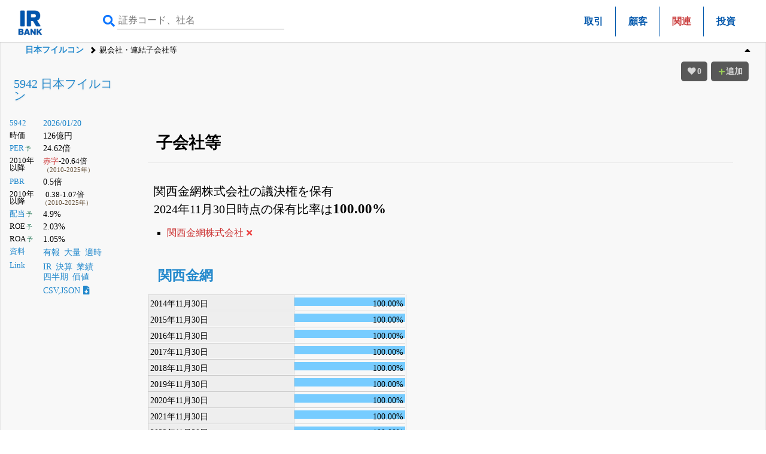

--- FILE ---
content_type: text/html; charset=utf-8
request_url: https://www.google.com/recaptcha/api2/aframe
body_size: 267
content:
<!DOCTYPE HTML><html><head><meta http-equiv="content-type" content="text/html; charset=UTF-8"></head><body><script nonce="jSiZBannBHnaguyuB34XPQ">/** Anti-fraud and anti-abuse applications only. See google.com/recaptcha */ try{var clients={'sodar':'https://pagead2.googlesyndication.com/pagead/sodar?'};window.addEventListener("message",function(a){try{if(a.source===window.parent){var b=JSON.parse(a.data);var c=clients[b['id']];if(c){var d=document.createElement('img');d.src=c+b['params']+'&rc='+(localStorage.getItem("rc::a")?sessionStorage.getItem("rc::b"):"");window.document.body.appendChild(d);sessionStorage.setItem("rc::e",parseInt(sessionStorage.getItem("rc::e")||0)+1);localStorage.setItem("rc::h",'1768948717435');}}}catch(b){}});window.parent.postMessage("_grecaptcha_ready", "*");}catch(b){}</script></body></html>